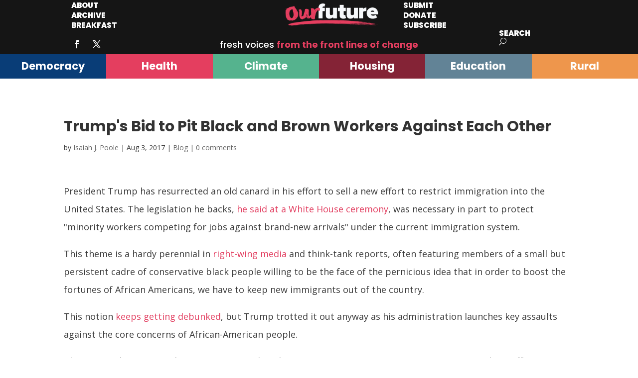

--- FILE ---
content_type: text/css; charset=UTF-8
request_url: https://ourfuture.org/wp-content/plugins/Divi-Ultimate-Header-Plugin/css/main.css?ver=2.0.1.6
body_size: 3222
content:
/* ============== */
/* Extra Line Bug Fix */
/* ============== */

html.et-fb-root-ancestor .et_pb_promo_description p br,
	html.et-fb-root-ancestor .et_pb_blurb p br,
		html.et-fb-root-ancestor .et_pb_promo_description .mce-content-body br,
			html.et-fb-root-ancestor .et_pb_blurb .mce-content-body br,
				html.et-fb-root-ancestor .et_pb_blurb .et_pb_blurb_description br {
    content: ''!important;
	display: block;
}


/* ======================== */
/* Show Background Image URL */
/* ======================= */

.et-fb-settings-option-inner-upload--previewable .et-fb-settings-option-input.et-fb-settings-option-upload {
    display: block!important;
    width: 100%!important;
    margin-top: 42px;
}
.et-fb-settings-option-inner-upload--previewable:after {
    margin: 0 0 4px;
    color: #32373c;
    font-size: .875rem;
    font-weight: 600;
    content: 'Background Image URL';
    position: absolute;
    bottom: 33px;
}


/* ============== */
/* Visual Builder */
/* ============== */

html.et-fb-root-ancestor #main-content {
    overflow: visible!important;
}
html.et-fb-root-ancestor #main-content>.et_pb_post {
    margin: 0;
}

html:not(.et-fb-root-ancestor) #page-container {
	overflow-y: visible!important;
	overflow-x: hidden!important;
}


/* =================== */
/* Useful CSS Snippets */
/* =================== */

html.et_fb_preview_active--responsive_preview .free-mobile-left,
	html.et-fb-preview--tablet .free-mobile-left,
		html.et-fb-preview--phone .free-mobile-left {
    text-align: left!important;
}
html:not(.et_fb_preview_active--wireframe_preview):not(.et-fb-preview--wireframe) .free-header-overlap .et_pb_row {
    position: absolute!important;
    width: 80%!important;
    left: 0!important;
    right: 0!important;
	z-index: 1!important;
	transition: all 0.3s ease;
}
html:not(.et_fb_preview_active--wireframe_preview):not(.et-fb-preview--wireframe) .free-header-overlap .is-sticky .et_pb_row {
    position: fixed!important;
    margin-top: 0!important;
}
html:not(.et_fb_preview_active--wireframe_preview):not(.et-fb-preview--wireframe) .free-header-overlap .free-sticky-wrapper {
    height: 0!important;
}
.free-button-float-left .et_pb_button_module_wrapper {
	float: left;
}
.free-button-float-right .et_pb_button_module_wrapper {
	float: right;
}
html.et_fb_desktop_mode .et_section_specialty .et_pb_row,
	html.et-fb-preview--desktop .et_section_specialty .et_pb_row {
    padding: 0!important;
}
html.et-fb-root-ancestor #page-container {
    min-height: 100vh;
	overflow-y: visible;
}
html.et_fb_preview_active--responsive_preview .free-mobile-center,
	html.et-fb-preview--tablet .free-mobile-center,
		html.et-fb-preview--phone .free-mobile-center {
    text-align: center!important;
}
html.et_fb_preview_active--responsive_preview .free-slider-mobile-center .et_pb_slide .et_pb_slide_description,
	html.et-fb-preview--tablet .free-slider-mobile-center .et_pb_slide .et_pb_slide_description,
		html.et-fb-preview--phone .free-slider-mobile-center .et_pb_slide .et_pb_slide_description {
    text-align: center!important;
}
html.et_fb_preview_active--responsive_preview #page-container .free-mobile-margin-auto,
	html.et-fb-preview--tablet #page-container .free-mobile-margin-auto,
		html.et-fb-preview--phone #page-container .free-mobile-margin-auto {
    margin-left: auto!important;
    margin-right: auto!important;
}
html.et_fb_preview_active--responsive_preview .free-float-right-desktop, html.et_fb_preview_active--responsive_preview .free-float-left-desktop,
	html.et-fb-preview--tablet .free-float-right-desktop, html.et-fb-preview--tablet .free-float-left-desktop,
		html.et-fb-preview--phone .free-float-right-desktop, html.et-fb-preview--phone .free-float-left-desktop {
    float: none!important;
}

.et_pb_section_parallax:before {
    z-index: 1!important;
}
.et_pb_section_parallax .et_pb_row {
    z-index: 2!important;
}

.free-blog-slider-minimal .et_pb_more_button:hover {
    background: transparent!important;
    color: transparent!important;
}

.free-blog-slider-minimal .et_pb_slide_content {
    display: none!important;
}
.free-blog-slider-minimal .et_pb_slide_description, .free-blog-slider-minimal .et_pb_slider_container_inner {
    padding: 0!important;
    height: 20px;
}
.free-blog-slider-minimal .et_pb_more_button {
    bottom: 0;
}
.free-blog-slider-minimal .et_pb_slide {
    min-height: 0!important;
    padding: 0!important;
}
.free-blog-slider-minimal .et_pb_slide_title {
    position: absolute!important;
    left: 0;
    right: 0;
    white-space: nowrap;
    overflow: hidden;
    text-overflow: ellipsis;
    max-width: 1000px;
    margin: auto;
    top: 0;
    bottom: 0;
    padding: 0!important;
}
.free-blog-slider-minimal .et_pb_slides .et_pb_slider_container_inner {
    display: block!important;
}
.free-blog-slider-minimal .et_pb_more_button {
    position: absolute!important;
    top: 0;
    margin: 0;
    bottom: 25px;
    left: 0;
    right: 0;
    background: transparent!important;
    color: transparent!important;
    border: none!important;
}

.free-background-overlay:before, .free-background-overlay-light:before {
  position: absolute;
  content:" ";
  top:0;
  left:0;
  width:100%;
  height:100%;
  display: block;
  z-index:0;
}
.free-background-overlay:before {
  background-color: rgba(0,0,0,0.65);
}
.free-background-overlay-light:before {
    background-color: rgba(250, 250, 250, 0.9);
}
html.et_fb_preview_active--wireframe_preview .free-background-overlay:before, html.et-fb-preview--wireframe .free-background-overlay:before,
	html.et_fb_preview_active--wireframe_preview .free-background-overlay-light:before, html.et-fb-preview--wireframe .free-background-overlay-light:before {
	display: none!important;
}

@media screen and (max-width: 980px) {
    #page-container .free-mobile-margin-auto {
         margin-left: auto!important;
         margin-right: auto!important;
    }
    .free-mobile-center {
         text-align: center!important;
    }
    .free-slider-mobile-center .et_pb_slide .et_pb_slide_description {
         text-align: center!important;
    }
    .free-mobile-left {
         text-align: left!important;
    }
}

@media screen and (min-width: 981px) {
    .free-desktop-padding-top-zero {
         padding-top: 0!important;
    }
    .free-float-right-desktop {
        float: right;
    }
    .free-float-left-desktop {
        float: left;
    }
	.free-mobile-only {
		display: none!important;
	}
}



/* ========== */
/* Sticky Menu */
/* ========== */

.free-sticky-wrapper {
	position: relative;
	z-index: 99998;
}

html.et-fb-root-ancestor .free-du-plugin-header {
	display: none!important;
}

@media screen and (max-width: 980px) {
    .free-sticky-wrapper {
        display: none!important;
    }
}



/* ======================== */
/* Custom Header & Navigation */
/* ======================== */
div[class^='dp_regular_menu__wrapper'], div[class*='dp_regular_menu__wrapper'] {
    min-height: 45px;
}
html.et-fb-root-ancestor .single-et_pb_layout .et-fb-modal__support-notice {
    display: none!important;
}
.dp_regular_menu.et_pb_fullwidth_menu .nav>li:not(.mega-menu).et-reverse-direction-nav li ul {
    left: auto!important;
}
.et-fb-settings-options li.dp_regular_menu {
    background-color: #e51b23!important;
    color: #ffffff !important;
}
html.et-fb-root-ancestor .fullwidth-menu.nav {
	z-index: 1;
}
.et_pb_pagebuilder_layout.single-post #page-container .free-du-plugin-header .et_pb_row {
	width: 80%;
}
.et_pb_fullwidth_menu .fullwidth-menu li li.menu-item-has-children>a:first-child:after {
    top: 6px;
    right: 17px;
}
.et_pb_fullwidth_menu .nav>li:not(.mega-menu) ul li, .et_pb_fullwidth_menu .nav>li:not(.mega-menu) ul a {
    width: 100%;
}

#page-container .dp_regular_menu:not(li) {
    margin-bottom: 0;
	z-index: -1;
}

.free-header-menu .free-search-container .et-search-field {
	padding-left: 18px;
}
.free-header-menu .free-search-container .free-search-close {
	right: 12px;
}

body.free-custom-header:not(.et-fb) {
	overflow-x: hidden;
}

@media screen and (max-width: 980px) {
	.dp_regular_menu {
		min-height: 81px;
		padding: 0 20px;
	}
}

.free-header-menu .fullwidth-menu {
    font-size: 0;
}

.free-du-plugin-header {
	position: relative;
	z-index: 99998;
}
.free-search-menu, .free-cart-menu, .free-search-container {
	display: none!important;
}
.free-header-menu .free-search-menu, .free-header-menu .free-cart-menu, .free-header-menu .free-search-container {
	display: inline-block!important;
}
.free-hide-search-cart .free-search-menu, .free-hide-search-cart .free-cart-menu, .free-hide-search-cart .free-search-container {
	display: none!important;
}
@media screen and (max-width: 980px) {
	.free-header-menu .free-search-menu, .free-header-menu .free-cart-menu, .free-header-menu .free-search-container {
		display: none!important;
	}
}
.free-header-menu .fullwidth-menu {
	display: inline-block;
	position: relative;
}
.free-header-menu.et_pb_fullwidth_menu nav>ul>li {
    transition: all 0.35s ease;
}
.free-header-menu .fullwidth-menu-nav>ul, .free-header-menu .fullwidth-menu-nav>ul>li,
	.et-db #et-boc .et_pb_fullwidth_menu.free-header-menu .fullwidth-menu-nav>ul {
    padding: 0!important;
}
.free-header-menu .fullwidth-menu-nav>ul>li>a {
    padding: 25px 20px!important;
	margin: 0!important;
}
.is-sticky>* {
    box-shadow: 0px 0px 42px rgba(0,0,0,0.15);
}
.is-sticky .free-sticky-no-shadow {
	box-shadow: none!important;
}

.free-logo-custom-header {
    position: absolute!important;
    top: 0;
    bottom: 0;
    left: 0;
    right: 0;
}
.free-logo-custom-header img {
    max-height: 42%;
    width: auto;
    height: auto;
    position: relative;
    top: 50%;
    transform: translateY(-50%);
}
.free-logo-custom-header .et_pb_image_wrap {
    height: 100%;
	width: 100%;
}

.free-cart-total {
	font-size: 0.7em;
	padding: 2px 4px;
	background-color: #e51b23;
	color: #fff;
	position: absolute;
	left: 1em;
	height: auto;
	border-radius: 100px;
	bottom: 1.05em;
	font-weight: 600;
}

.free-cart-menu span, .free-search-icon {
	font-size: 0.9999em;
}
.free-search-icon:before {
    position: relative;
    content: "\55";
    font-family: ETmodules!important;
    font-weight: 400;
    font-style: normal;
    font-variant: normal;
    -webkit-font-smoothing: antialiased;
    -moz-osx-font-smoothing: grayscale;
    line-height: 1;
    text-transform: none;
    speak: none;
}
span.free-search-close {
	display: block;
	position: absolute;
	z-index: 99999;
	top: 0;
	right: 0;
	bottom: 0;
	width: 30px;
	height: 30px;
	margin: auto;
	cursor: pointer;
}
span.free-search-close:after {
	display: inline-block;
	-webkit-box-sizing: border-box;
	-moz-box-sizing: border-box;
	box-sizing: border-box;
	font-family: "ETmodules";
	font-size: 32px;
	font-weight: normal;
	font-variant: normal;
	-webkit-font-smoothing: antialiased;
	line-height: 1;
	text-transform: none;
	content: "\4d";
	speak: none;
}
.free-search-outer .et-search-form input {
	left: 0;
	top: 0;
	width: 100%;
	font-weight: 700;
    text-transform: uppercase;
}
.et_pb_bg_layout_light span.free-search-close:after {
	color: #151515;
}
.et_pb_bg_layout_dark span.free-search-close:after {
	color: #fff;
}
.et_pb_bg_layout_light .free-search-outer .et-search-form input {
	color: #151515;
}
.et_pb_bg_layout_dark .free-search-outer .et-search-form input {
	color: #fff;
}
.et_pb_bg_layout_light .free-search-outer .et-search-form input::-webkit-input-placeholder {
	color: #151515!important;
}
.et_pb_bg_layout_light .free-search-outer .et-search-form input:-moz-placeholder { /* Firefox 18- */
	color: #151515!important;  
}
.et_pb_bg_layout_light .free-search-outer .et-search-form input::-moz-placeholder {  /* Firefox 19+ */
	color: #151515!important;  
}
.et_pb_bg_layout_light .free-search-outer .et-search-form input:-ms-input-placeholder {  
	color: #151515!important;  
}
.et_pb_bg_layout_dark .free-search-outer .et-search-form input::-webkit-input-placeholder {
	color: #fff!important;
}
.et_pb_bg_layout_dark .free-search-outer .et-search-form input:-moz-placeholder { /* Firefox 18- */
	color: #fff!important;  
}
.et_pb_bg_layout_dark .free-search-outer .et-search-form input::-moz-placeholder {  /* Firefox 19+ */
	color: #fff!important;  
}
.et_pb_bg_layout_dark .free-search-outer .et-search-form input:-ms-input-placeholder {  
	color: #fff!important;  
}
.free-search-outer .et-search-form {
	width: auto;
	left: 0;
	right: 30px;
}
.free-search-container {
	position: absolute!important; height: 0; top: 0; left: 0; right: 0; opacity: 0; pointer-events: none;
}
.free-header-menu.free-menu-hidden nav ul li {
	opacity: 0;
}
.free-header-menu.free-hide-search-cart.free-menu-hidden nav ul li {
	opacity: 1;
}
.free-header-menu .free-search-container.free-search-visible {
	opacity: 1; pointer-events: auto; height: 100%;
}

.free-menu-shortcode-float.et_pb_fullwidth_menu>.et_pb_row {
    float: left!important;
    width: auto!important;
}

.free-menu-padding-small .fullwidth-menu-nav>ul, .free-menu-padding-small .fullwidth-menu-nav>ul>li {
    padding: 0!important;
}
.free-menu-padding-small .fullwidth-menu-nav>ul>li>a {
    padding: 18px 15px!important;
}
.free-menu-padding-small.free-menu-style-1 .fullwidth-menu-nav>ul>li>a {
    padding: 18px 20px!important;
}
.free-menu-padding-small .fullwidth-menu-nav>ul>li>a:after, .free-header-menu .fullwidth-menu-nav>ul>li>a:after {
	position: relative!important;
    margin-left: 4px!important;
    top: 2px!important;
	line-height: 0px!important;
	display: inline-block!important;
    margin-right: -2px!important;
    font-size: 1em!important;
}

.free-search-container:before, .free-search-container:after {
	display: none!important;
}
.free-search-container {
	background: transparent!important;
}

.free-menu-hover-1 .free-header-menu nav>ul>li:after {
    content: '';
    display: block;
    width: 0;
    height: 3px;
    background: #e51b23;
    transition: width .35s;
	position: absolute;
    bottom: -3px;
	left: 0;
}
.free-menu-hover-1 .free-header-menu nav>ul>li:hover:after {
    width: 100%;
}

.free-menu-hover-2 .free-header-menu nav>ul>li:not(.free-search-container) {
	-webkit-transform: perspective(1px) translateZ(0);
	transform: perspective(1px) translateZ(0);
}
.free-menu-hover-2 .free-header-menu nav>ul>li:before {
	content: "";
	position: absolute;
	z-index: -1;
	top: 0;
	bottom: 0;
	left: 0;
	right: -1px;
	background: #e51b23;
	-webkit-transform: scaleX(0);
	transform: scaleX(0);
	-webkit-transform-origin: 50%;
	transform-origin: 50%;
	-webkit-transition-property: transform;
	transition-property: transform;
	-webkit-transition-duration: 0.3s;
	transition-duration: 0.3s;
	-webkit-transition-timing-function: ease-out;
	transition-timing-function: ease-out;
}
.free-menu-hover-2 .free-header-menu nav>ul>li:hover:before {
	-webkit-transform: scaleX(1);
	transform: scaleX(1);
}
.free-menu-hover-2 .free-header-menu nav>ul>li:hover>a {
	color: #fff!important;
	opacity: 1!important;
}
.free-menu-hover-3 .free-header-menu nav>ul>li:hover {
	background-color: #e51b23;
}
.free-menu-hover-3 .free-header-menu nav>ul>li:hover>a {
	color: #fff!important;
	opacity: 1!important;
}

.free-search-container, .free-search-container .free-search-outer, .free-search-container .et-search-form, .free-search-container .et-search-form input {
	height: auto!important;
}
.free-search-container {
	bottom: 0;
	transform: translateY(-50%);
}
.free-search-container.free-search-visible {
	transform: translateY(0%);
}


/* ========== */
/* Menu Style 1 */
/* ========== */

.free-menu-style-1 .fullwidth-menu {
    font-size: 0;
}
.free-menu-style-1 .fullwidth-menu-nav>ul>li:first-child>a:before {
    display: none!important;
} 
.free-menu-style-1 .fullwidth-menu-nav>ul>li>a:before {
    content: '';
    position: absolute!important;
    left: 0;
    top: 50%;
    height: 27px;
    width: 1px;
    margin: -14.5px 0 0;
    background: rgba(255,255,255,.25);
} 
.free-menu-style-1.free-light .fullwidth-menu-nav>ul>li>a:before {
    background: rgba(0,0,0,0.15);
}



/* ============= */
/* Mega Menu Fix */
/* ============= */

.free-mega-menu .free-header-menu .fullwidth-menu {
    position: static;
}
.free-mega-menu .free-header-menu.et_pb_fullwidth_menu .fullwidth-menu-nav>ul>li.mega-menu>ul {
    top: auto;
}
.free-mega-menu .free-header-menu .fullwidth-menu-nav li.mega-menu li>a {
    width: 100%!important;
}
.free-mega-menu .free-header-menu .fullwidth-menu-nav li.mega-menu>ul>li>ul>li,
	.free-mega-menu .free-header-menu .fullwidth-menu-nav li.mega-menu>ul>li>ul {
	width: 100%!important;
}